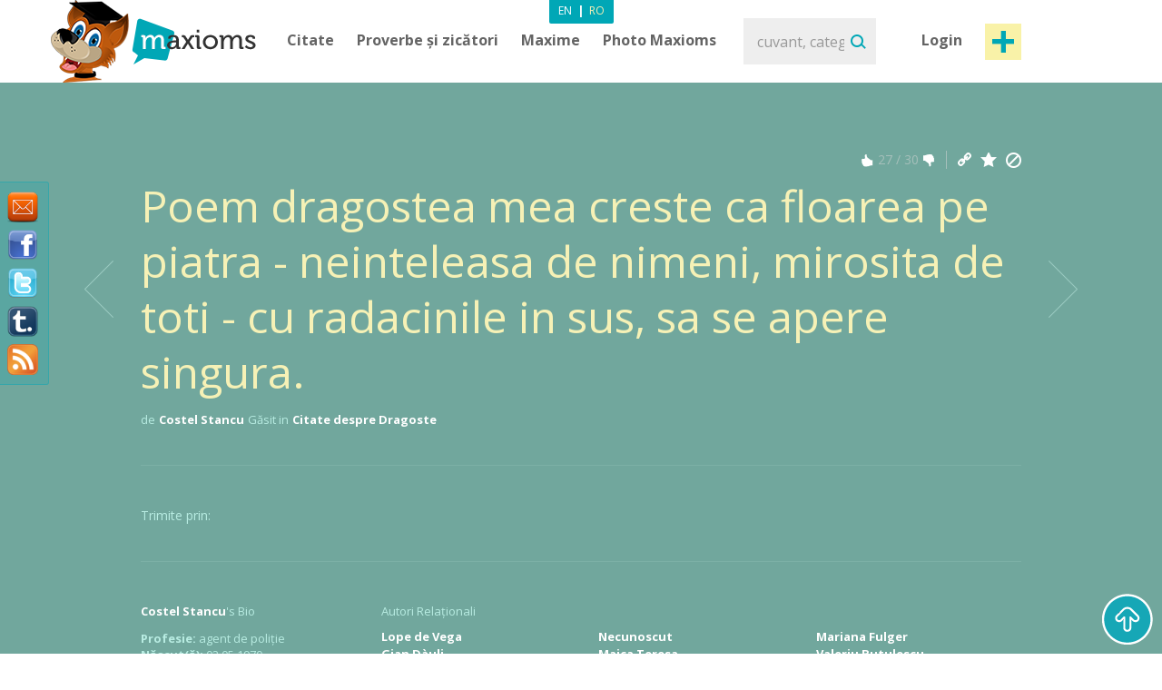

--- FILE ---
content_type: text/html; charset=utf-8
request_url: https://www.maxioms.ro/maxiom/4647/poem-dragostea-mea-creste-ca-floarea-pe-piatra--neinteleasa-de
body_size: 8863
content:
<!DOCTYPE html>
<html xmlns="http://www.w3.org/1999/xhtml" xmlns:fb="http://ogp.me/ns/fb#">
<head>
<meta http-equiv="Content-Type" content="text/html; charset=utf-8" />
<title>Citat Costel Stancu, Citat Dragoste : Poem dragostea mea creste ca floarea pe piatra - neinteleasa de... :: Maxioms.ro</title>
<meta name="viewport" content="width=device-width, initial-scale=1, maximum-scale=1">
<meta name="HandheldFriendly" content="True">
<meta name="MobileOptimized" content="320">
<meta name="title" content="Citat Costel Stancu, Citat Dragoste : Poem dragostea mea creste ca floarea pe piatra - neinteleasa de... :: Maxioms.ro" />
<meta name="keywords" content="costel stancu, Citate costel stancu, Citate Dragoste, Citate despre Dragoste" />
<meta name="description" content="Citat Costel Stancu, Citat Dragoste : Poem dragostea mea creste ca floarea pe piatra - neinteleasa de nimeni, mirosita de toti - cu radacinile in sus, ..." />
<meta name="subject" content="Citat Costel Stancu, Citat Dragoste : Poem dragostea mea creste ca floarea pe piatra - neinteleasa de..." />
<meta name="abstract" content="Citat Costel Stancu, Citat Dragoste : Poem dragostea mea creste ca floarea pe piatra - neinteleasa de..." />
<meta name="google-site-verification" content="7JagnSAzo_9rfsqz5e3rRziQTInXp0j10vJSYu41YTs" />
<link rel="canonical" href="https://www.maxioms.ro/maxiom/4647/poem-dragostea-mea-creste-ca-floarea-pe-piatra--neinteleasa-de" />
<link rel='index' title='Maxioms.ro' href="https://www.maxioms.ro" />
<link rel='start' title='C: Resping ideea de violenta, pentru ca binele obtinut prin mijlocirea...' href="https://www.maxioms.ro/maxiom/1/resping-ideea-de-violenta-pentru-ca-binele-obtinut-prin-mijlocirea" />
<link rel='prev' title='C: Dragostea? Universul redus la doua stele... copulative!' href="https://www.maxioms.ro/maxiom/4646/dragostea-universul-redus-la-doua-stele--copulative" />
<link rel='next' title='C: Dragostea are motive pe care ratiunea nu le cunoaste.' href="https://www.maxioms.ro/maxiom/4648/dragostea-are-motive-pe-care-ratiunea-nu-le-cunoaste" />
<META HTTP-EQUIV="Content-Language" CONTENT="ro-RO">
<meta name="language" content="ro" />
<meta name="copyright" content="Copyright (c) www.maxioms.ro 2010-2026, Toate Drepturile Rezervate" />
<meta name="author" content="Maxioms" />
<meta name="owner" content="Maxioms" />
<meta name="robots" content="index,follow" />
<meta name="category" content="arta,literatura" />
<link rel="shortcut icon" type="image/ico" href="https://www.maxioms.ro/favicon.ico" />
<link href="https://fonts.googleapis.com/css?family=Open+Sans:400,300italic,300,400italic,600,600italic,700" rel="stylesheet" type="text/css">
<link rel="alternate" title="Maxioms.ro RSS" href="https://www.maxioms.ro/burnedfeed" type="application/rss+xml" />
	<link rel="stylesheet" type="text/css" media="Screen" href="https://www.maxioms.ro/assets/bootstrap/css/bootstrap.css" />
	<link rel="stylesheet" type="text/css" media="Screen" href="https://www.maxioms.ro/assets/bootstrap/css/bootstrap-responsive.css" />
	<link rel="stylesheet" type="text/css" media="Screen" href="https://www.maxioms.ro/assets/css/main.css" />
	<link rel="stylesheet" type="text/css" media="Screen" href="https://www.maxioms.ro/assets/css/jquery.mmenu.css" />
	<link rel="stylesheet" type="text/css" media="Screen" href="https://www.maxioms.ro/assets/css/jquery.mmenu.effects.css" />
	 
<!--[if IE 7]>
<link rel="stylesheet" type="text/css" href="http://www.maxioms.ro/assets/css/ie7.css" />
<![endif]-->
<link rel="stylesheet" href="https://www.maxioms.ro/assets/css/validationEngine.jquery.css" type="text/css" media="screen" title="no title" charset="utf-8" />
<link rel="stylesheet" type="text/css" href="https://www.maxioms.ro/assets/js/fancybox/jquery.fancybox-1.3.1.css" media="screen" />

<script type="text/javascript" src="https://code.jquery.com/jquery-1.10.2.min.js"></script>
<script src="https://code.jquery.com/jquery-migrate-1.2.1.js"></script>
<script type="text/javascript" language="javascript">var SITE_URL = "http://www.maxioms.ro";$.isLoggedIn = 0; $.reload = 0;</script>
<script src="https://www.maxioms.ro/assets/js/preloader.js" type="text/javascript"></script>
<script src="https://www.maxioms.ro/assets/js/functions.js" type="text/javascript"></script>
<script src="https://www.maxioms.ro/assets/js/jquery.validationEngine-ro.js" type="text/javascript"></script>
<script src="https://www.maxioms.ro/assets/js/jquery.validationEngine.js" type="text/javascript"></script>
<script src="https://www.maxioms.ro/assets/js/jquery.dropkick-1.0.0.js" type="text/javascript"></script>
<script src="https://www.maxioms.ro/assets/js/jquery.ezmark.min.js" type="text/javascript"></script>
<script src="https://www.maxioms.ro/assets/js/slimScroll.js" type="text/javascript"></script>
<script src="https://www.maxioms.ro/assets/js/custom.js" type="text/javascript"></script>
<script src="https://www.maxioms.ro/assets/bootstrap/js/bootstrap.js" type="text/javascript"></script>
<script src="https://www.maxioms.ro/assets/js/jquery.carouFredSel-6.2.1.js" type="text/javascript"></script>
<script src="https://www.maxioms.ro/assets/js/jquery.touchSwipe.min.js" type="text/javascript"></script>
<script type="text/javascript" src="https://www.maxioms.ro/assets/js/fancybox/jquery.fancybox-1.3.1.pack.js"></script>
<script type="text/javascript" src="https://www.maxioms.ro/assets/js/jquery.cookie.js"></script>
<script src="https://www.maxioms.ro/assets/js/jquery.mmenu.js" type="text/javascript"></script>
<!--[if lte IE 6]>
<SCRIPT LANGUAGE="Javascript" type="text/javascript">
alert("We only support more than IE6!");
</SCRIPT>
<![endif]-->

	<script type="text/javascript">
		tmx.url = "http://www.maxioms.ro";
		tmx.ajax_url = "http://www.maxioms.ro/ajax/call.php";
		$.defaultOpen = 0;
		$.defaultExpand = 0;
		$.defaultExpandMaxioms = 0;
		var openL = "Deschide";
		var closeL = "Inchide";
	</script>
	<script src="https://www.maxioms.ro/assets/js/main.js" type="text/javascript"></script>
<script src="https://www.maxioms.ro/assets/js/jquery.jeditable.mini.js" type="text/javascript"></script>
<script type="text/javascript">

  var _gaq = _gaq || [];
  _gaq.push(['_setAccount', 'UA-9296406-9']);
  _gaq.push(['_trackPageview']);

  (function() {
    var ga = document.createElement('script'); ga.type = 'text/javascript'; ga.async = true;
    ga.src = ('https:' == document.location.protocol ? 'https://ssl' : 'http://www') + '.google-analytics.com/ga.js';
    var s = document.getElementsByTagName('script')[0]; s.parentNode.insertBefore(ga, s);
  })();

</script>
<script type="text/javascript" src="https://w.sharethis.com/button/buttons.js"></script><script type="text/javascript">
	stLight.options({
		publisher:'b9a521d5-2fe6-48d1-9416-4064d367dc19',
		headerTitle:'Share on maxioms.ro'
		});
</script>
<meta name="revisit-after" content="14 days" />
<meta property="og:title" content="Maxioms.ro" />
<meta property="og:description" content="Poem dragostea mea creste ca floarea pe piatra - neinteleasa de nimeni, mirosita de toti - cu radacinile in sus, sa se apere singura. - Costel Stancu" />
<meta property="og:site_name" content="Maxioms.ro" />
<meta property="og:type" content="article"/>
<meta property="og:url" content="http://www.maxioms.ro/maxiom/4647/poem-dragostea-mea-creste-ca-floarea-pe-piatra--neinteleasa-de" />
<meta property="og:image" content="http://www.maxioms.ro/assets/images/maxioms.png" />
<meta property="og:type" content="article" />
<meta property="fb:app_id" content="193179307367619"/>
</head>
<body>
<a id="facebooklike" href="#fb-page"></a>
<div style="display: none;">
  <div id="fb-page" style="height:214px; width:340px;">
    <div class="webpet"> <img src="https://www.maxioms.ro/assets/images/pet/like.png" alt="Maxioms Pet" /> </div>
        <div class="fb-page" data-href="https://www.facebook.com/Maxioms.ro/" data-small-header="false" data-adapt-container-width="true" data-hide-cover="false" data-show-facepile="true">
      <div class="fb-xfbml-parse-ignore">
        <blockquote cite="https://www.facebook.com/Maxioms.ro/"><a href="https://www.facebook.com/Maxioms.ro/">Maxioms Romania</a></blockquote>
      </div>
    </div>
      </div>
</div>
<div id="dialog" class="fav_message">
  <p></p>
</div>
<div class="wrapper">
    <div class="page_overlay">
        <div class="searchBox" style="display:block">
          <form name="search_form" id="search_form" action="https://www.maxioms.ro/search" method="get">
            <input class="search" type="text" name="q" value="" placeholder="cuvant, categorie, autor, articol" />
            <input type="submit" value="Search" id="searchsubmit" class="submit">
          </form>
          <span class="closeSh">x</span>
        </div>
    </div>
<span id="closeSearch">X</span>
<header class="desktop-header">
	<div class="inner">
      <a id="webpet" href="#buble" title="Maxime + Axiome = Maxioms">Maxime + Axiome = Maxioms</a>
      <div class="logoHolder">  <a href="https://www.maxioms.ro" rel="external" title="Citate, Citate Celebre, Zicatori, Proverbe, Maxime, Axiome, Maxioms"><img src="https://www.maxioms.ro/assets/images/logo.png" alt="Citate, Citate Celebre, Zicatori, Proverbe, Maxime, Axiome, Maxioms" /></a>
      	      </div>
      <div class="topHolder">
        <div class="mainMenu">
          <ul class="menu-list menu-ro">
            <li class="parent-list"><a href="https://www.maxioms.ro/citate/categorii/" title="Citate">Citate</a> <span class="tooltip"></span>
              <ul>
                <li><a href="https://www.maxioms.ro/citate/autori/" title="Citate pe autori">Citate pe autori</a></li>
                <li class="last"><a href="https://www.maxioms.ro/citate/categorii/" title="Citate pe categorii">Citate pe categorii</a></li>
              </ul>
            </li>
            <li class="parent-list"><a href="https://www.maxioms.ro/proverbe-si-zicatori/categorii/" title="Proverbe si zicatori">Proverbe și zicători</a>
                          </li>
                        <li class="parent-list"> <a href="https://www.maxioms.ro/maxime/categorii/" title="Maxime">Maxime</a> <span class="tooltip"></span>
              <ul>
                <li><a href="https://www.maxioms.ro/maxime/autori/" title="Maxime pe autori">Maxime pe autori</a></li>
                <li class="last"><a href="https://www.maxioms.ro/maxime/categorii/" title="Maxime pe categorii">Maxime pe categorii</a></li>
              </ul>
            </li>
                        <li><a href="https://www.maxioms.ro/photo-maxioms/" title="Photo Maxioms">Photo Maxioms</a></li>
          </ul>
          <div class="clear"></div>
        </div>
        <div class="searchBox">
          <form name="search_form" id="search_form" action="https://www.maxioms.ro/search" method="get">
            <input class="search" type="text" name="q" value="" placeholder="cuvant, categorie, autor, articol" />
            <input type="submit" value="Search" id="searchsubmit" class="submit">
          </form>
        </div>
        <div class="hreaderRightBox"> <a href="javascript:void(0);" class="sign-in logIn" title="Intră în cont">Login</a> <a rel="external" href="https://www.maxioms.ro/submit-maxiom" class="btn_1 submit-quote" title="Propune Maxiom">Post maxiom</a>
          <div class="clear"></div>
          <div id="account-box"> <span class="tooltip">&nbsp;</span>
            <ul>
              <li><a href="https://www.maxioms.ro/my-account" title="Contul meu">Contul meu</a></li>
              <li><a href="https://www.maxioms.ro/favorites" title="Favorite">Favorite</a></li>
              <li><a href="https://www.maxioms.ro/logout" title="Iesi din cont">Iesi din cont</a></li>
            </ul>
          </div>
          <div id="sign-in-over"> <span class="tooltip">&nbsp;</span>
            <form name="sign-in-form" id="top_login_form" action="" method="post">
              <input type="hidden" name="action" value="login" />
              <input type="hidden" name="redirectURL" value="" />
              <input type="hidden" name="href" value="" />
              <input type="hidden" name="loginHashToken" id="loginHashToken_top" value="zwzffazu043r3" />
              <input type="hidden" name="password" id="password_top" value="" />
              <div class="div_input_sign">
                <input type="text" name="username" id="username_top" title="email" value="" placeholder="Adresa de Email" size="25" class="validate[required] text-input" tabindex="1" />
              </div>
              <div class="div_input_sign">
                <input name="passwd" type="password" id="passwd_top" placeholder="Parola" title="Te rugam sa introduci noua parola."    class="validate[required,length[4,20]]" tabindex="2" />
              </div>
              <input type="submit" class="submit-sign-in" value="Intră" tabindex="3" />
              <a href="https://www.maxioms.ro/register" class="signup" onclick="$('#sign-in-over').hide();" title="Înregistrare">Înregistrare</a>
            </form>
            <p class="pass"><a href="https://www.maxioms.ro/forgot-password" rel="nofollow" title="Ai uitat parola?">Ai uitat parola?</a><br />
            </p>
          </div>
        </div>
        <div class="clear"></div>
        <div class="languages-menu">
                    <ul>
            <li><a href="http://www.maxioms.com/" class="en" title="Engleză">En</a></li>
            <li> | </li>
            <li><a href="https://www.maxioms.ro/" class="active ro" title="Română">Ro</a></li>
          </ul>
                  </div>
      </div>
      <div class="clear"></div>
  </div>
</header>
<div class="mobile-header">
  <div class="TopBar">
    <a href="#menu" class="menuBtn"><img src="https://www.maxioms.ro/assets/images/m.menu.png"></a>
    <div class="mLogo"><a href="https://www.maxioms.ro" rel="external" title="Citate, Citate Celebre, Zicatori, Proverbe, Maxime, Axiome, Maxioms">Maxioms</a></div>
    <div class="postM"><span class="showSearch"></span><a rel="external" href="https://www.maxioms.ro/submit-maxiom" title="Propune Maxiom"><img src="https://www.maxioms.ro/assets/images/m.post.png"></a></div>
    <div class="clear"></div>
  </div>
  <nav id="menu" class="navbar">
    
      <ul class="navigation menu-ro">
      		<li class="first"><span style="line-height: 28px">Menu <em><a href="http://www.maxioms.com/" class=" en" title="Engleză">En</a>|<a href="https://www.maxioms.ro/" class="active ro" title="Română">Ro</a></em></span></li>
            <li class="parent-list"><a href="https://www.maxioms.ro/citate/categorii/" title="Citate">Citate</a> <span class="tooltip"></span>
              <ul>
                <li><a href="https://www.maxioms.ro/citate/autori/" title="Citate pe autori">Citate pe autori</a></li>
                <li class="last"><a href="https://www.maxioms.ro/citate/categorii/" title="Citate pe categorii">Citate pe categorii</a></li>
              </ul>
            </li>
            <li class="parent-list"><a href="https://www.maxioms.ro/proverbe-si-zicatori/categorii/" title="Proverbe si zicatori">Proverbe și zicători</a>
                          </li>
                        <li class="parent-list"> <a href="https://www.maxioms.ro/maxime/categorii/" title="Maxime">Maxime</a> <span class="tooltip"></span>
              <ul>
                <li><a href="https://www.maxioms.ro/maxime/autori/" title="Maxime pe autori">Maxime pe autori</a></li>
                <li class="last"><a href="https://www.maxioms.ro/maxime/categorii/" title="Maxime pe categorii">Maxime pe categorii</a></li>
              </ul>
            </li>
                        <li><a href="https://www.maxioms.ro/photo-maxioms/" title="Photo Maxioms">Photo Maxioms</a></li>
            <li><a href="https://www.maxioms.ro/articole/" title="Articole">Articole</a></li>
            <li class="last"><a href="https://www.maxioms.ro/contact" title="Contact">Contact</a></li>
            <li class="lastItemB"><a href="https://www.maxioms.ro/submit-maxiom" title="Propune Maxiom">Post maxiom</a></li>
            <li class="lastItem"><a href="https://www.maxioms.ro/login" title="Intră">Intră în cont</a></li>
          </ul>  
  </nav>
</div>

<section class="topSection greenSlide">
  <div class="content">
    <div class="mainPageBox">
    	<a class="arrow-left" href="https://www.maxioms.ro/maxiom/4646/dragostea-universul-redus-la-doua-stele--copulative" title="Dragostea? Universul redus la doua stele... copulative!"></a><a class="arrow-right" href="https://www.maxioms.ro/maxiom/4648/dragostea-are-motive-pe-care-ratiunea-nu-le-cunoaste" title="Dragostea are motive pe care ratiunea nu le cunoaste."></a>    	
      <ul>
	  
	  	        <li>
			          <div class="quote-options" id="pagediv4647">
		  	<a href="https://www.maxioms.ro/maxiom/4647/poem-dragostea-mea-creste-ca-floarea-pe-piatra--neinteleasa-de" title="Link permanent catre acest Maxiom" class="ed"></a>
			<a href="#" rel="nofollow" class="fav ac" title="Adaugă la Favorite" data-action="atf" data-id="4647"></a>
			<a href="#" rel="nofollow" title="Șterge" class="del report rep" data-id="4647"></a>
            <div class="clear"></div>
          </div>
          <div class="ratings"> <a href="#" rel="nofollow" title="MAX it UP" class="rate up ac" data-type="up" data-action="rate" data-id="4647"><span class="rate-up">&nbsp;</span></a> <span class="rate-up-count">
            27            </span><span class="splitter">&nbsp;/&nbsp;</span><span class="rate-down-count">
            30            </span> <a href="#" rel="nofollow" title="MAX it DOWN" class="rate dwn ac" data-type="down" data-action="rate" data-id="4647"><span class="rate-down">&nbsp;</span></a>
            <div class="clear"></div>
          </div>
          <div class="clear"></div>
          		  <div class="p">
			  <p>
							  Poem dragostea mea creste ca floarea pe piatra - neinteleasa de nimeni, mirosita de toti - cu radacinile in sus, sa se apere singura.			  			  </p>
		  </div>
                    <div class="byQuote"> <span class="blokText">de</span> <a class="btnEffect" href="https://www.maxioms.ro/autor/costel-stancu">
            Costel Stancu            </a> <span class="blokText">Găsit in</span> <a href="https://www.maxioms.ro/citate/dragoste/" class="btnEffect" title="Citate despre Dragoste">Citate despre Dragoste</a><span class="blokText noDisplay">,</span> </div>
            <div class="left-mob" style="float:right">
            <iframe src="https://www.facebook.com/plugins/like.php?href=http://www.maxioms.ro/maxiom/4647/poem-dragostea-mea-creste-ca-floarea-pe-piatra--neinteleasa-de&amp;layout=button_count&amp;show_faces=false&amp;width=100&amp;action=like&amp;font=trebuchet+ms&amp;colorscheme=dark&amp;height=21" scrolling="no" frameborder="0" style="border:none; overflow:hidden; width:105px; height:21px;"></iframe>
            </div>
                    <div class="clear"></div>
        </li>
              </ul>
    </div>
    <div class="socialBox"> <span class="shareText">Trimite prin:</span>
      <ul>
        <li><span class="st_twitter" st_url="http://www.maxioms.ro/maxiom/4647/poem-dragostea-mea-creste-ca-floarea-pe-piatra--neinteleasa-de" st_title="@max1oms - Poem dragostea mea creste ca floarea pe piatra - neinteleasa de nimeni, mirosita de toti - cu radacinile in sus, sa se apere singura."></span></li>
        <li><span class="st_facebook" st_url="http://www.maxioms.ro/maxiom/4647/poem-dragostea-mea-creste-ca-floarea-pe-piatra--neinteleasa-de" st_title="Poem dragostea mea creste ca floarea pe piatra - neinteleasa de nimeni, mirosita de toti - cu radacinile in sus, sa se apere singura."></span></li>
        <li><span class="st_linkedin" st_url="http://www.maxioms.ro/maxiom/4647/poem-dragostea-mea-creste-ca-floarea-pe-piatra--neinteleasa-de"></span></li>
        <li><span class="st_pinterest" st_url="http://www.maxioms.ro/maxiom/4647/poem-dragostea-mea-creste-ca-floarea-pe-piatra--neinteleasa-de" st_title="Poem dragostea mea creste ca floarea pe piatra - neinteleasa de nimeni, mirosita de toti - cu radacinile in sus, sa se apere singura."></span></li>
        <li><span class="st_email"  st_url="http://www.maxioms.ro/maxiom/4647/poem-dragostea-mea-creste-ca-floarea-pe-piatra--neinteleasa-de" st_title="Poem dragostea mea creste ca floarea pe piatra - neinteleasa de nimeni, mirosita de toti - cu radacinile in sus, sa se apere singura."></span></li>
      </ul>
      <div class="clear"></div>
    </div>
     </div>
  <div class="clear"></div>
</section>
<section class="topSection greenSlide QtopSection">
<div class="content">
  <div class="dividerTop"></div>
  <div class="authQuote">
    <div class="authBio">
      <h3> <a class="btnEffect" title="Costel Stancu" href="https://www.maxioms.ro/autor/costel-stancu">Costel Stancu</a> <span>'s Bio</span> </h3>
      <ul>
      	 <li><span>Profesie:</span> agent de poliție</li> <li><span>Născut(ă):</span> 02.05.1970</li> <li><span>Nationalitate:</span> român</li>      </ul>
      <div class="clear"></div>
    </div>
    <div class="authRel">
      <h3>Autori Relaționali</h3>
      <ul class=""><li><a href="https://www.maxioms.ro/autor/lope-de-vega" title="Lope de Vega">Lope de Vega</a></li><li><a href="https://www.maxioms.ro/autor/gian-dauli" title="Gian Dàuli">Gian Dàuli</a></li><li><a href="https://www.maxioms.ro/autor/edward-a-murphy" title="Edward A. Murphy">Edward A. Murphy</a></li></ul><ul class="second"><li><a href="https://www.maxioms.ro/autor/necunoscut" title="Necunoscut">Necunoscut</a></li><li><a href="https://www.maxioms.ro/autor/maica-teresa" title="Maica Teresa">Maica Teresa</a></li><li><a href="https://www.maxioms.ro/autor/ionut-caragea" title="Ionut Caragea">Ionut Caragea</a></li></ul><ul class="last"><li><a href="https://www.maxioms.ro/autor/mariana-fulger" title="Mariana Fulger">Mariana Fulger</a></li><li><a href="https://www.maxioms.ro/autor/valeriu-butulescu" title="Valeriu Butulescu">Valeriu Butulescu</a></li><li><a href="https://www.maxioms.ro/autor/jerome-k-jerome" title="Jerome K. Jerome">Jerome K. Jerome</a></li></ul>      
      <div class="clear"></div>
    </div>
    <div class="clear"></div>
  </div>
  <div class="dividerTop hideMobile"></div>
  <div class="commentBox"> <a name="comments"></a>
    <div class="fb-comments" data-href="http://www.maxioms.ro/maxiom/4647/poem-dragostea-mea-creste-ca-floarea-pe-piatra--neinteleasa-de" data-num-posts="5" data-width="100%" css="http://www.maxioms.ro/assets/css/main.css?7" data-colorscheme="dark"></div>
  </div>
</div>
</section>
  <section class="quotesSide">
    <div class="content">
      <p class="photo_list"><span class="blokText"> S-ar putea să-ți placă </span><span class="blokText noBold">&nbsp; / &nbsp; </span><a class="btnEffect" href="https://www.maxioms.ro/ultimele-maxioms/" title="Mai multe">Vezi toate maxioms</a></p>
      <div class="clear"></div>
      
      <a name="page1"></a>
      
<div class="quoteBox">
	<div class="byQuote top ">
		<div class="quote-options page-quote-options">
			<a href="https://www.maxioms.ro/maxiom/4758/nu-exista-glorie-mai-mare-decat-dragostea-si-pedeapsa-mai-mare-ca" title="Link permanent catre acest Maxiom" class="ed"></a>
			<a href="#" rel="nofollow" class="fav ac" title="Adaugă la Favorite" data-action="atf" data-id="4758"></a>
						<a href="#" title="Șterge" class="del report rep " rel="nofollow" data-id="4758"></a>
			&nbsp;&nbsp;( <a href="https://www.maxioms.ro/maxiom/4758/nu-exista-glorie-mai-mare-decat-dragostea-si-pedeapsa-mai-mare-ca#comments" class="comments" rel="external" title="comentarii"><fb:comments-count href="http://www.maxioms.ro/maxiom/4758/nu-exista-glorie-mai-mare-decat-dragostea-si-pedeapsa-mai-mare-ca"></fb:comments-count> comentarii</a> )
			<div class="clear"></div>
		</div>
		<div class="ratings hiddenDetails">
			<a href="#" rel="nofollow" title="MAX it UP" class="rate up ac" data-type="up" data-action="rate" data-id="4758">
				<span class="rate-up">&nbsp;</span>
			</a>
			<span class="rate-up-count"> 39 </span>
			<span class="splitter">&nbsp;/&nbsp;</span>
			<span class="rate-down-count"> 58 </span>
			<a href="#" rel="nofollow" title="MAX it DOWN" class="rate dwn ac" data-type="down" data-action="rate" data-id="4758">
				<span class="rate-down">&nbsp;</span>
			</a>
			<div class="clear"></div>
		</div>
		<div class="clear"></div>
	</div>
			<p class="short"> Nu exista glorie mai mare decat dragostea si pedeapsa mai mare ca gelozia.  </p>
	<p class="long"> Nu exista glorie mai mare decat dragostea si pedeapsa mai mare ca gelozia. </p>
		<div class="byQuote ">
		<span class="blokText">de</span>
		<a href="https://www.maxioms.ro/autor/lope-de-vega" class="btnEffect" title="Biografie Lope De Vega"> Lope De Vega </a>
		<span class="blokText">Găsit in:</span> <a href="https://www.maxioms.ro/citate/dragoste/" class="btnEffect" title="Citate despre Dragoste">Citate despre Dragoste</a><span class="blokText noDisplay">,</span>		
		<div class="clear"></div>
		<div class="socialBox hiddenDetails"> <span class="shareText">Trimite prin:</span>
		  <ul>
			<li><span class="st_twitter" st_url="http://www.maxioms.ro/maxiom/4758/nu-exista-glorie-mai-mare-decat-dragostea-si-pedeapsa-mai-mare-ca" st_title="@max1oms - Nu exista glorie mai mare decat dragostea si pedeapsa mai mare ca gelozia."></span></li>
			<li><span class="st_facebook" st_url="http://www.maxioms.ro/maxiom/4758/nu-exista-glorie-mai-mare-decat-dragostea-si-pedeapsa-mai-mare-ca" st_title="Nu exista glorie mai mare decat dragostea si pedeapsa mai mare ca gelozia."></span></li>
			<li><span class="st_linkedin" st_url="http://www.maxioms.ro/maxiom/4758/nu-exista-glorie-mai-mare-decat-dragostea-si-pedeapsa-mai-mare-ca"></span></li>
			<li><span class="st_pinterest" st_url="http://www.maxioms.ro/maxiom/4758/nu-exista-glorie-mai-mare-decat-dragostea-si-pedeapsa-mai-mare-ca" st_title="Nu exista glorie mai mare decat dragostea si pedeapsa mai mare ca gelozia."></span></li>
			<li><span class="st_email"  st_url="http://www.maxioms.ro/maxiom/4758/nu-exista-glorie-mai-mare-decat-dragostea-si-pedeapsa-mai-mare-ca" st_title="Nu exista glorie mai mare decat dragostea si pedeapsa mai mare ca gelozia."></span></li>
		  </ul>
		</div>
        <div class="hiddenDetails like-box" style="float:right">
		<iframe src="https://www.facebook.com/plugins/like.php?href=http://www.maxioms.ro/maxiom/4758/nu-exista-glorie-mai-mare-decat-dragostea-si-pedeapsa-mai-mare-ca&amp;layout=button_count&amp;show_faces=false&amp;width=100&amp;action=like&amp;font=trebuchet+ms&amp;colorscheme=dark&amp;height=21" scrolling="no" frameborder="0" style="border:none; overflow:hidden; width:105px; height:21px;"></iframe>
		</div>
		<div class="clear"></div>
	</div>
</div>

<div class="quoteBox">
	<div class="byQuote top ">
		<div class="quote-options page-quote-options">
			<a href="https://www.maxioms.ro/maxiom/28894/avem-cu-totii-o-asa-zisa--mare-iubire-care-totusi-nu-trebuie-sa" title="Link permanent catre acest Maxiom" class="ed"></a>
			<a href="#" rel="nofollow" class="fav ac" title="Adaugă la Favorite" data-action="atf" data-id="28894"></a>
						<a href="#" title="Șterge" class="del report rep " rel="nofollow" data-id="28894"></a>
			&nbsp;&nbsp;( <a href="https://www.maxioms.ro/maxiom/28894/avem-cu-totii-o-asa-zisa--mare-iubire-care-totusi-nu-trebuie-sa#comments" class="comments" rel="external" title="comentarii"><fb:comments-count href="http://www.maxioms.ro/maxiom/28894/avem-cu-totii-o-asa-zisa--mare-iubire-care-totusi-nu-trebuie-sa"></fb:comments-count> comentarii</a> )
			<div class="clear"></div>
		</div>
		<div class="ratings hiddenDetails">
			<a href="#" rel="nofollow" title="MAX it UP" class="rate up ac" data-type="up" data-action="rate" data-id="28894">
				<span class="rate-up">&nbsp;</span>
			</a>
			<span class="rate-up-count"> 22 </span>
			<span class="splitter">&nbsp;/&nbsp;</span>
			<span class="rate-down-count"> 37 </span>
			<a href="#" rel="nofollow" title="MAX it DOWN" class="rate dwn ac" data-type="down" data-action="rate" data-id="28894">
				<span class="rate-down">&nbsp;</span>
			</a>
			<div class="clear"></div>
		</div>
		<div class="clear"></div>
	</div>
			<p class="short"> Avem cu totii o asa-zisa „mare iubire“ care totusi nu trebuie sa fie cea dintâi în experienta vietii. O iubire <span class="moreText">citește mai mult</span> </p>
	<p class="long"> Avem cu totii o asa-zisa „mare iubire“ care totusi nu trebuie sa fie cea dintâi în experienta vietii. O iubire care nu se poate niciodata uita si care simti ca ar fi însemnat fericirea deplina. </p>
		<div class="byQuote ">
		<span class="blokText">de</span>
		<a href="https://www.maxioms.ro/autor/gian-dauli" class="btnEffect" title="Biografie Gian Dàuli"> Gian Dàuli </a>
		<span class="blokText">Găsit in:</span> <a href="https://www.maxioms.ro/citate/dragoste/" class="btnEffect" title="Citate despre Dragoste">Citate despre Dragoste</a><span class="blokText noDisplay">,</span>		
		<div class="clear"></div>
		<div class="socialBox hiddenDetails"> <span class="shareText">Trimite prin:</span>
		  <ul>
			<li><span class="st_twitter" st_url="http://www.maxioms.ro/maxiom/28894/avem-cu-totii-o-asa-zisa--mare-iubire-care-totusi-nu-trebuie-sa" st_title="@max1oms - Avem cu totii o asa-zisa „mare iubire“ care totusi nu trebuie sa fie cea dintâi în experienta vietii. O iubire care nu se poate niciodata uita si care simti ca ar fi însemnat fericirea deplina."></span></li>
			<li><span class="st_facebook" st_url="http://www.maxioms.ro/maxiom/28894/avem-cu-totii-o-asa-zisa--mare-iubire-care-totusi-nu-trebuie-sa" st_title="Avem cu totii o asa-zisa „mare iubire“ care totusi nu trebuie sa fie cea dintâi în experienta vietii. O iubire care nu se poate niciodata uita si care simti ca ar fi însemnat fericirea deplina."></span></li>
			<li><span class="st_linkedin" st_url="http://www.maxioms.ro/maxiom/28894/avem-cu-totii-o-asa-zisa--mare-iubire-care-totusi-nu-trebuie-sa"></span></li>
			<li><span class="st_pinterest" st_url="http://www.maxioms.ro/maxiom/28894/avem-cu-totii-o-asa-zisa--mare-iubire-care-totusi-nu-trebuie-sa" st_title="Avem cu totii o asa-zisa „mare iubire“ care totusi nu trebuie sa fie cea dintâi în experienta vietii. O iubire care nu se poate niciodata uita si care simti ca ar fi însemnat fericirea deplina."></span></li>
			<li><span class="st_email"  st_url="http://www.maxioms.ro/maxiom/28894/avem-cu-totii-o-asa-zisa--mare-iubire-care-totusi-nu-trebuie-sa" st_title="Avem cu totii o asa-zisa „mare iubire“ care totusi nu trebuie sa fie cea dintâi în experienta vietii. O iubire care nu se poate niciodata uita si care simti ca ar fi însemnat fericirea deplina."></span></li>
		  </ul>
		</div>
        <div class="hiddenDetails like-box" style="float:right">
		<iframe src="https://www.facebook.com/plugins/like.php?href=http://www.maxioms.ro/maxiom/28894/avem-cu-totii-o-asa-zisa--mare-iubire-care-totusi-nu-trebuie-sa&amp;layout=button_count&amp;show_faces=false&amp;width=100&amp;action=like&amp;font=trebuchet+ms&amp;colorscheme=dark&amp;height=21" scrolling="no" frameborder="0" style="border:none; overflow:hidden; width:105px; height:21px;"></iframe>
		</div>
		<div class="clear"></div>
	</div>
</div>

<div class="quoteBox">
	<div class="byQuote top ">
		<div class="quote-options page-quote-options">
			<a href="https://www.maxioms.ro/maxiom/5278/legile-lui-muphy-despre-dragoste-daca-o-fata-iti-spune-sa-ramanem" title="Link permanent catre acest Maxiom" class="ed"></a>
			<a href="#" rel="nofollow" class="fav ac" title="Adaugă la Favorite" data-action="atf" data-id="5278"></a>
						<a href="#" title="Șterge" class="del report rep " rel="nofollow" data-id="5278"></a>
			&nbsp;&nbsp;( <a href="https://www.maxioms.ro/maxiom/5278/legile-lui-muphy-despre-dragoste-daca-o-fata-iti-spune-sa-ramanem#comments" class="comments" rel="external" title="comentarii"><fb:comments-count href="http://www.maxioms.ro/maxiom/5278/legile-lui-muphy-despre-dragoste-daca-o-fata-iti-spune-sa-ramanem"></fb:comments-count> comentarii</a> )
			<div class="clear"></div>
		</div>
		<div class="ratings hiddenDetails">
			<a href="#" rel="nofollow" title="MAX it UP" class="rate up ac" data-type="up" data-action="rate" data-id="5278">
				<span class="rate-up">&nbsp;</span>
			</a>
			<span class="rate-up-count"> 7 </span>
			<span class="splitter">&nbsp;/&nbsp;</span>
			<span class="rate-down-count"> 9 </span>
			<a href="#" rel="nofollow" title="MAX it DOWN" class="rate dwn ac" data-type="down" data-action="rate" data-id="5278">
				<span class="rate-down">&nbsp;</span>
			</a>
			<div class="clear"></div>
		</div>
		<div class="clear"></div>
	</div>
			<p class="short"> Legile lui Muphy despre dragoste: Daca o fata iti spune" sa ramanem prieteni", in mod sigur nu te va mai <span class="moreText">citește mai mult</span> </p>
	<p class="long"> Legile lui Muphy despre dragoste: Daca o fata iti spune" sa ramanem prieteni", in mod sigur nu te va mai suna. Iar daca o suni tu, nu iti va raspunde. </p>
		<div class="byQuote ">
		<span class="blokText">de</span>
		<a href="https://www.maxioms.ro/autor/edward-a-murphy" class="btnEffect" title="Biografie Edward A. Murphy"> Edward A. Murphy </a>
		<span class="blokText">Găsit in:</span> <a href="https://www.maxioms.ro/citate/dragoste/" class="btnEffect" title="Citate despre Dragoste">Citate despre Dragoste</a><span class="blokText noDisplay">,</span>		
		<div class="clear"></div>
		<div class="socialBox hiddenDetails"> <span class="shareText">Trimite prin:</span>
		  <ul>
			<li><span class="st_twitter" st_url="http://www.maxioms.ro/maxiom/5278/legile-lui-muphy-despre-dragoste-daca-o-fata-iti-spune-sa-ramanem" st_title="@max1oms - Legile lui Muphy despre dragoste: Daca o fata iti spune" sa ramanem prieteni", in mod sigur nu te va mai suna. Iar daca o suni tu, nu iti va raspunde."></span></li>
			<li><span class="st_facebook" st_url="http://www.maxioms.ro/maxiom/5278/legile-lui-muphy-despre-dragoste-daca-o-fata-iti-spune-sa-ramanem" st_title="Legile lui Muphy despre dragoste: Daca o fata iti spune" sa ramanem prieteni", in mod sigur nu te va mai suna. Iar daca o suni tu, nu iti va raspunde."></span></li>
			<li><span class="st_linkedin" st_url="http://www.maxioms.ro/maxiom/5278/legile-lui-muphy-despre-dragoste-daca-o-fata-iti-spune-sa-ramanem"></span></li>
			<li><span class="st_pinterest" st_url="http://www.maxioms.ro/maxiom/5278/legile-lui-muphy-despre-dragoste-daca-o-fata-iti-spune-sa-ramanem" st_title="Legile lui Muphy despre dragoste: Daca o fata iti spune" sa ramanem prieteni", in mod sigur nu te va mai suna. Iar daca o suni tu, nu iti va raspunde."></span></li>
			<li><span class="st_email"  st_url="http://www.maxioms.ro/maxiom/5278/legile-lui-muphy-despre-dragoste-daca-o-fata-iti-spune-sa-ramanem" st_title="Legile lui Muphy despre dragoste: Daca o fata iti spune" sa ramanem prieteni", in mod sigur nu te va mai suna. Iar daca o suni tu, nu iti va raspunde."></span></li>
		  </ul>
		</div>
        <div class="hiddenDetails like-box" style="float:right">
		<iframe src="https://www.facebook.com/plugins/like.php?href=http://www.maxioms.ro/maxiom/5278/legile-lui-muphy-despre-dragoste-daca-o-fata-iti-spune-sa-ramanem&amp;layout=button_count&amp;show_faces=false&amp;width=100&amp;action=like&amp;font=trebuchet+ms&amp;colorscheme=dark&amp;height=21" scrolling="no" frameborder="0" style="border:none; overflow:hidden; width:105px; height:21px;"></iframe>
		</div>
		<div class="clear"></div>
	</div>
</div>

<div class="quoteBox">
	<div class="byQuote top ">
		<div class="quote-options page-quote-options">
			<a href="https://www.maxioms.ro/maxiom/29579/sa-faci-lucrurile-cu-dragoste-mai-mult-decat-cu-precizie-precizia" title="Link permanent catre acest Maxiom" class="ed"></a>
			<a href="#" rel="nofollow" class="fav ac" title="Adaugă la Favorite" data-action="atf" data-id="29579"></a>
						<a href="#" title="Șterge" class="del report rep " rel="nofollow" data-id="29579"></a>
			&nbsp;&nbsp;( <a href="https://www.maxioms.ro/maxiom/29579/sa-faci-lucrurile-cu-dragoste-mai-mult-decat-cu-precizie-precizia#comments" class="comments" rel="external" title="comentarii"><fb:comments-count href="http://www.maxioms.ro/maxiom/29579/sa-faci-lucrurile-cu-dragoste-mai-mult-decat-cu-precizie-precizia"></fb:comments-count> comentarii</a> )
			<div class="clear"></div>
		</div>
		<div class="ratings hiddenDetails">
			<a href="#" rel="nofollow" title="MAX it UP" class="rate up ac" data-type="up" data-action="rate" data-id="29579">
				<span class="rate-up">&nbsp;</span>
			</a>
			<span class="rate-up-count"> 17 </span>
			<span class="splitter">&nbsp;/&nbsp;</span>
			<span class="rate-down-count"> 13 </span>
			<a href="#" rel="nofollow" title="MAX it DOWN" class="rate dwn ac" data-type="down" data-action="rate" data-id="29579">
				<span class="rate-down">&nbsp;</span>
			</a>
			<div class="clear"></div>
		</div>
		<div class="clear"></div>
	</div>
			<p class="short"> Să faci lucrurile cu dragoste, mai mult decât cu precizie. Precizia este ceva subiectiv, ține de împrejurări, pe când dragostea <span class="moreText">citește mai mult</span> </p>
	<p class="long"> Să faci lucrurile cu dragoste, mai mult decât cu precizie. Precizia este ceva subiectiv, ține de împrejurări, pe când dragostea e un instrument infailibil. </p>
		<div class="byQuote ">
		<span class="blokText">de</span>
		<a href="https://www.maxioms.ro/autor/necunoscut" class="btnEffect" title="Biografie Necunoscut"> Necunoscut </a>
		<span class="blokText">Găsit in:</span> <a href="https://www.maxioms.ro/citate/dragoste/" class="btnEffect" title="Citate despre Dragoste">Citate despre Dragoste</a><span class="blokText noDisplay">,</span>		
		<div class="clear"></div>
		<div class="socialBox hiddenDetails"> <span class="shareText">Trimite prin:</span>
		  <ul>
			<li><span class="st_twitter" st_url="http://www.maxioms.ro/maxiom/29579/sa-faci-lucrurile-cu-dragoste-mai-mult-decat-cu-precizie-precizia" st_title="@max1oms - Să faci lucrurile cu dragoste, mai mult decât cu precizie. Precizia este ceva subiectiv, ține de împrejurări, pe când dragostea e un instrument infailibil."></span></li>
			<li><span class="st_facebook" st_url="http://www.maxioms.ro/maxiom/29579/sa-faci-lucrurile-cu-dragoste-mai-mult-decat-cu-precizie-precizia" st_title="Să faci lucrurile cu dragoste, mai mult decât cu precizie. Precizia este ceva subiectiv, ține de împrejurări, pe când dragostea e un instrument infailibil."></span></li>
			<li><span class="st_linkedin" st_url="http://www.maxioms.ro/maxiom/29579/sa-faci-lucrurile-cu-dragoste-mai-mult-decat-cu-precizie-precizia"></span></li>
			<li><span class="st_pinterest" st_url="http://www.maxioms.ro/maxiom/29579/sa-faci-lucrurile-cu-dragoste-mai-mult-decat-cu-precizie-precizia" st_title="Să faci lucrurile cu dragoste, mai mult decât cu precizie. Precizia este ceva subiectiv, ține de împrejurări, pe când dragostea e un instrument infailibil."></span></li>
			<li><span class="st_email"  st_url="http://www.maxioms.ro/maxiom/29579/sa-faci-lucrurile-cu-dragoste-mai-mult-decat-cu-precizie-precizia" st_title="Să faci lucrurile cu dragoste, mai mult decât cu precizie. Precizia este ceva subiectiv, ține de împrejurări, pe când dragostea e un instrument infailibil."></span></li>
		  </ul>
		</div>
        <div class="hiddenDetails like-box" style="float:right">
		<iframe src="https://www.facebook.com/plugins/like.php?href=http://www.maxioms.ro/maxiom/29579/sa-faci-lucrurile-cu-dragoste-mai-mult-decat-cu-precizie-precizia&amp;layout=button_count&amp;show_faces=false&amp;width=100&amp;action=like&amp;font=trebuchet+ms&amp;colorscheme=dark&amp;height=21" scrolling="no" frameborder="0" style="border:none; overflow:hidden; width:105px; height:21px;"></iframe>
		</div>
		<div class="clear"></div>
	</div>
</div>

<div class="quoteBox">
	<div class="byQuote top ">
		<div class="quote-options page-quote-options">
			<a href="https://www.maxioms.ro/maxiom/29843/nu-conteaza-atat-de-mult-ceea-ce-faci--ci-cata-dragoste-pui-in-ceea" title="Link permanent catre acest Maxiom" class="ed"></a>
			<a href="#" rel="nofollow" class="fav ac" title="Adaugă la Favorite" data-action="atf" data-id="29843"></a>
						<a href="#" title="Șterge" class="del report rep " rel="nofollow" data-id="29843"></a>
			&nbsp;&nbsp;( <a href="https://www.maxioms.ro/maxiom/29843/nu-conteaza-atat-de-mult-ceea-ce-faci--ci-cata-dragoste-pui-in-ceea#comments" class="comments" rel="external" title="comentarii"><fb:comments-count href="http://www.maxioms.ro/maxiom/29843/nu-conteaza-atat-de-mult-ceea-ce-faci--ci-cata-dragoste-pui-in-ceea"></fb:comments-count> comentarii</a> )
			<div class="clear"></div>
		</div>
		<div class="ratings hiddenDetails">
			<a href="#" rel="nofollow" title="MAX it UP" class="rate up ac" data-type="up" data-action="rate" data-id="29843">
				<span class="rate-up">&nbsp;</span>
			</a>
			<span class="rate-up-count"> 31 </span>
			<span class="splitter">&nbsp;/&nbsp;</span>
			<span class="rate-down-count"> 21 </span>
			<a href="#" rel="nofollow" title="MAX it DOWN" class="rate dwn ac" data-type="down" data-action="rate" data-id="29843">
				<span class="rate-down">&nbsp;</span>
			</a>
			<div class="clear"></div>
		</div>
		<div class="clear"></div>
	</div>
			<p class="short"> Nu conteaza atat de mult ceea ce faci , ci cata dragoste pui in ceea ce faci.  </p>
	<p class="long"> Nu conteaza atat de mult ceea ce faci , ci cata dragoste pui in ceea ce faci. </p>
		<div class="byQuote ">
		<span class="blokText">de</span>
		<a href="https://www.maxioms.ro/autor/maica-teresa" class="btnEffect" title="Biografie Maica Teresa"> Maica Teresa </a>
		<span class="blokText">Găsit in:</span> <a href="https://www.maxioms.ro/citate/dragoste/" class="btnEffect" title="Citate despre Dragoste">Citate despre Dragoste</a><span class="blokText noDisplay">,</span>		
		<div class="clear"></div>
		<div class="socialBox hiddenDetails"> <span class="shareText">Trimite prin:</span>
		  <ul>
			<li><span class="st_twitter" st_url="http://www.maxioms.ro/maxiom/29843/nu-conteaza-atat-de-mult-ceea-ce-faci--ci-cata-dragoste-pui-in-ceea" st_title="@max1oms - Nu conteaza atat de mult ceea ce faci , ci cata dragoste pui in ceea ce faci."></span></li>
			<li><span class="st_facebook" st_url="http://www.maxioms.ro/maxiom/29843/nu-conteaza-atat-de-mult-ceea-ce-faci--ci-cata-dragoste-pui-in-ceea" st_title="Nu conteaza atat de mult ceea ce faci , ci cata dragoste pui in ceea ce faci."></span></li>
			<li><span class="st_linkedin" st_url="http://www.maxioms.ro/maxiom/29843/nu-conteaza-atat-de-mult-ceea-ce-faci--ci-cata-dragoste-pui-in-ceea"></span></li>
			<li><span class="st_pinterest" st_url="http://www.maxioms.ro/maxiom/29843/nu-conteaza-atat-de-mult-ceea-ce-faci--ci-cata-dragoste-pui-in-ceea" st_title="Nu conteaza atat de mult ceea ce faci , ci cata dragoste pui in ceea ce faci."></span></li>
			<li><span class="st_email"  st_url="http://www.maxioms.ro/maxiom/29843/nu-conteaza-atat-de-mult-ceea-ce-faci--ci-cata-dragoste-pui-in-ceea" st_title="Nu conteaza atat de mult ceea ce faci , ci cata dragoste pui in ceea ce faci."></span></li>
		  </ul>
		</div>
        <div class="hiddenDetails like-box" style="float:right">
		<iframe src="https://www.facebook.com/plugins/like.php?href=http://www.maxioms.ro/maxiom/29843/nu-conteaza-atat-de-mult-ceea-ce-faci--ci-cata-dragoste-pui-in-ceea&amp;layout=button_count&amp;show_faces=false&amp;width=100&amp;action=like&amp;font=trebuchet+ms&amp;colorscheme=dark&amp;height=21" scrolling="no" frameborder="0" style="border:none; overflow:hidden; width:105px; height:21px;"></iframe>
		</div>
		<div class="clear"></div>
	</div>
</div>

<div class="quoteBox">
	<div class="byQuote top ">
		<div class="quote-options page-quote-options">
			<a href="https://www.maxioms.ro/maxiom/4890/iubirea-dauneaza-grav-sanatatii" title="Link permanent catre acest Maxiom" class="ed"></a>
			<a href="#" rel="nofollow" class="fav ac" title="Adaugă la Favorite" data-action="atf" data-id="4890"></a>
						<a href="#" title="Șterge" class="del report rep " rel="nofollow" data-id="4890"></a>
			&nbsp;&nbsp;( <a href="https://www.maxioms.ro/maxiom/4890/iubirea-dauneaza-grav-sanatatii#comments" class="comments" rel="external" title="comentarii"><fb:comments-count href="http://www.maxioms.ro/maxiom/4890/iubirea-dauneaza-grav-sanatatii"></fb:comments-count> comentarii</a> )
			<div class="clear"></div>
		</div>
		<div class="ratings hiddenDetails">
			<a href="#" rel="nofollow" title="MAX it UP" class="rate up ac" data-type="up" data-action="rate" data-id="4890">
				<span class="rate-up">&nbsp;</span>
			</a>
			<span class="rate-up-count"> 16 </span>
			<span class="splitter">&nbsp;/&nbsp;</span>
			<span class="rate-down-count"> 29 </span>
			<a href="#" rel="nofollow" title="MAX it DOWN" class="rate dwn ac" data-type="down" data-action="rate" data-id="4890">
				<span class="rate-down">&nbsp;</span>
			</a>
			<div class="clear"></div>
		</div>
		<div class="clear"></div>
	</div>
			<p class="short"> Iubirea dauneaza grav sanatatii.  </p>
	<p class="long"> Iubirea dauneaza grav sanatatii. </p>
		<div class="byQuote ">
		<span class="blokText">de</span>
		<a href="https://www.maxioms.ro/autor/ionut-caragea" class="btnEffect" title="Biografie Ionut Caragea"> Ionut Caragea </a>
		<span class="blokText">Găsit in:</span> <a href="https://www.maxioms.ro/citate/dragoste/" class="btnEffect" title="Citate despre Dragoste">Citate despre Dragoste</a><span class="blokText noDisplay">,</span>		
		<div class="clear"></div>
		<div class="socialBox hiddenDetails"> <span class="shareText">Trimite prin:</span>
		  <ul>
			<li><span class="st_twitter" st_url="http://www.maxioms.ro/maxiom/4890/iubirea-dauneaza-grav-sanatatii" st_title="@max1oms - Iubirea dauneaza grav sanatatii."></span></li>
			<li><span class="st_facebook" st_url="http://www.maxioms.ro/maxiom/4890/iubirea-dauneaza-grav-sanatatii" st_title="Iubirea dauneaza grav sanatatii."></span></li>
			<li><span class="st_linkedin" st_url="http://www.maxioms.ro/maxiom/4890/iubirea-dauneaza-grav-sanatatii"></span></li>
			<li><span class="st_pinterest" st_url="http://www.maxioms.ro/maxiom/4890/iubirea-dauneaza-grav-sanatatii" st_title="Iubirea dauneaza grav sanatatii."></span></li>
			<li><span class="st_email"  st_url="http://www.maxioms.ro/maxiom/4890/iubirea-dauneaza-grav-sanatatii" st_title="Iubirea dauneaza grav sanatatii."></span></li>
		  </ul>
		</div>
        <div class="hiddenDetails like-box" style="float:right">
		<iframe src="https://www.facebook.com/plugins/like.php?href=http://www.maxioms.ro/maxiom/4890/iubirea-dauneaza-grav-sanatatii&amp;layout=button_count&amp;show_faces=false&amp;width=100&amp;action=like&amp;font=trebuchet+ms&amp;colorscheme=dark&amp;height=21" scrolling="no" frameborder="0" style="border:none; overflow:hidden; width:105px; height:21px;"></iframe>
		</div>
		<div class="clear"></div>
	</div>
</div>

<div class="quoteBox">
	<div class="byQuote top ">
		<div class="quote-options page-quote-options">
			<a href="https://www.maxioms.ro/maxiom/5147/te-iubesc-pentru-ca-esti-si-simt-o-enorma-fericire-la-gandul-ca-sunt" title="Link permanent catre acest Maxiom" class="ed"></a>
			<a href="#" rel="nofollow" class="fav ac" title="Adaugă la Favorite" data-action="atf" data-id="5147"></a>
						<a href="#" title="Șterge" class="del report rep " rel="nofollow" data-id="5147"></a>
			&nbsp;&nbsp;( <a href="https://www.maxioms.ro/maxiom/5147/te-iubesc-pentru-ca-esti-si-simt-o-enorma-fericire-la-gandul-ca-sunt#comments" class="comments" rel="external" title="comentarii"><fb:comments-count href="http://www.maxioms.ro/maxiom/5147/te-iubesc-pentru-ca-esti-si-simt-o-enorma-fericire-la-gandul-ca-sunt"></fb:comments-count> comentarii</a> )
			<div class="clear"></div>
		</div>
		<div class="ratings hiddenDetails">
			<a href="#" rel="nofollow" title="MAX it UP" class="rate up ac" data-type="up" data-action="rate" data-id="5147">
				<span class="rate-up">&nbsp;</span>
			</a>
			<span class="rate-up-count"> 7 </span>
			<span class="splitter">&nbsp;/&nbsp;</span>
			<span class="rate-down-count"> 20 </span>
			<a href="#" rel="nofollow" title="MAX it DOWN" class="rate dwn ac" data-type="down" data-action="rate" data-id="5147">
				<span class="rate-down">&nbsp;</span>
			</a>
			<div class="clear"></div>
		</div>
		<div class="clear"></div>
	</div>
			<p class="short"> Te iubesc pentru ca esti si simt o enorma fericire la gandul ca sunt o farama din intunericul ce-ti sporeste <span class="moreText">citește mai mult</span> </p>
	<p class="long"> Te iubesc pentru ca esti si simt o enorma fericire la gandul ca sunt o farama din intunericul ce-ti sporeste lumina. </p>
		<div class="byQuote ">
		<span class="blokText">de</span>
		<a href="https://www.maxioms.ro/autor/mariana-fulger" class="btnEffect" title="Biografie Mariana Fulger"> Mariana Fulger </a>
		<span class="blokText">Găsit in:</span> <a href="https://www.maxioms.ro/citate/dragoste/" class="btnEffect" title="Citate despre Dragoste">Citate despre Dragoste</a><span class="blokText ">,</span> <a href="https://www.maxioms.ro/citate/diverse/" class="btnEffect" title="Citate despre Diverse">Citate despre Diverse</a><span class="blokText noDisplay">,</span>		
		<div class="clear"></div>
		<div class="socialBox hiddenDetails"> <span class="shareText">Trimite prin:</span>
		  <ul>
			<li><span class="st_twitter" st_url="http://www.maxioms.ro/maxiom/5147/te-iubesc-pentru-ca-esti-si-simt-o-enorma-fericire-la-gandul-ca-sunt" st_title="@max1oms - Te iubesc pentru ca esti si simt o enorma fericire la gandul ca sunt o farama din intunericul ce-ti sporeste lumina."></span></li>
			<li><span class="st_facebook" st_url="http://www.maxioms.ro/maxiom/5147/te-iubesc-pentru-ca-esti-si-simt-o-enorma-fericire-la-gandul-ca-sunt" st_title="Te iubesc pentru ca esti si simt o enorma fericire la gandul ca sunt o farama din intunericul ce-ti sporeste lumina."></span></li>
			<li><span class="st_linkedin" st_url="http://www.maxioms.ro/maxiom/5147/te-iubesc-pentru-ca-esti-si-simt-o-enorma-fericire-la-gandul-ca-sunt"></span></li>
			<li><span class="st_pinterest" st_url="http://www.maxioms.ro/maxiom/5147/te-iubesc-pentru-ca-esti-si-simt-o-enorma-fericire-la-gandul-ca-sunt" st_title="Te iubesc pentru ca esti si simt o enorma fericire la gandul ca sunt o farama din intunericul ce-ti sporeste lumina."></span></li>
			<li><span class="st_email"  st_url="http://www.maxioms.ro/maxiom/5147/te-iubesc-pentru-ca-esti-si-simt-o-enorma-fericire-la-gandul-ca-sunt" st_title="Te iubesc pentru ca esti si simt o enorma fericire la gandul ca sunt o farama din intunericul ce-ti sporeste lumina."></span></li>
		  </ul>
		</div>
        <div class="hiddenDetails like-box" style="float:right">
		<iframe src="https://www.facebook.com/plugins/like.php?href=http://www.maxioms.ro/maxiom/5147/te-iubesc-pentru-ca-esti-si-simt-o-enorma-fericire-la-gandul-ca-sunt&amp;layout=button_count&amp;show_faces=false&amp;width=100&amp;action=like&amp;font=trebuchet+ms&amp;colorscheme=dark&amp;height=21" scrolling="no" frameborder="0" style="border:none; overflow:hidden; width:105px; height:21px;"></iframe>
		</div>
		<div class="clear"></div>
	</div>
</div>

<div class="quoteBox">
	<div class="byQuote top ">
		<div class="quote-options page-quote-options">
			<a href="https://www.maxioms.ro/maxiom/5220/dragostea-invinge-orice-bariera-ratiunea-dicteaza-instinctul" title="Link permanent catre acest Maxiom" class="ed"></a>
			<a href="#" rel="nofollow" class="fav ac" title="Adaugă la Favorite" data-action="atf" data-id="5220"></a>
						<a href="#" title="Șterge" class="del report rep " rel="nofollow" data-id="5220"></a>
			&nbsp;&nbsp;( <a href="https://www.maxioms.ro/maxiom/5220/dragostea-invinge-orice-bariera-ratiunea-dicteaza-instinctul#comments" class="comments" rel="external" title="comentarii"><fb:comments-count href="http://www.maxioms.ro/maxiom/5220/dragostea-invinge-orice-bariera-ratiunea-dicteaza-instinctul"></fb:comments-count> comentarii</a> )
			<div class="clear"></div>
		</div>
		<div class="ratings hiddenDetails">
			<a href="#" rel="nofollow" title="MAX it UP" class="rate up ac" data-type="up" data-action="rate" data-id="5220">
				<span class="rate-up">&nbsp;</span>
			</a>
			<span class="rate-up-count"> 3 </span>
			<span class="splitter">&nbsp;/&nbsp;</span>
			<span class="rate-down-count"> 1 </span>
			<a href="#" rel="nofollow" title="MAX it DOWN" class="rate dwn ac" data-type="down" data-action="rate" data-id="5220">
				<span class="rate-down">&nbsp;</span>
			</a>
			<div class="clear"></div>
		</div>
		<div class="clear"></div>
	</div>
			<p class="short"> Dragostea invinge orice bariera, ratiunea dicteaza, instinctul porunceste.  </p>
	<p class="long"> Dragostea invinge orice bariera, ratiunea dicteaza, instinctul porunceste. </p>
		<div class="byQuote ">
		<span class="blokText">de</span>
		<a href="https://www.maxioms.ro/autor/valeriu-butulescu" class="btnEffect" title="Biografie Valeriu Butulescu"> Valeriu Butulescu </a>
		<span class="blokText">Găsit in:</span> <a href="https://www.maxioms.ro/citate/dragoste/" class="btnEffect" title="Citate despre Dragoste">Citate despre Dragoste</a><span class="blokText noDisplay">,</span>		
		<div class="clear"></div>
		<div class="socialBox hiddenDetails"> <span class="shareText">Trimite prin:</span>
		  <ul>
			<li><span class="st_twitter" st_url="http://www.maxioms.ro/maxiom/5220/dragostea-invinge-orice-bariera-ratiunea-dicteaza-instinctul" st_title="@max1oms - Dragostea invinge orice bariera, ratiunea dicteaza, instinctul porunceste."></span></li>
			<li><span class="st_facebook" st_url="http://www.maxioms.ro/maxiom/5220/dragostea-invinge-orice-bariera-ratiunea-dicteaza-instinctul" st_title="Dragostea invinge orice bariera, ratiunea dicteaza, instinctul porunceste."></span></li>
			<li><span class="st_linkedin" st_url="http://www.maxioms.ro/maxiom/5220/dragostea-invinge-orice-bariera-ratiunea-dicteaza-instinctul"></span></li>
			<li><span class="st_pinterest" st_url="http://www.maxioms.ro/maxiom/5220/dragostea-invinge-orice-bariera-ratiunea-dicteaza-instinctul" st_title="Dragostea invinge orice bariera, ratiunea dicteaza, instinctul porunceste."></span></li>
			<li><span class="st_email"  st_url="http://www.maxioms.ro/maxiom/5220/dragostea-invinge-orice-bariera-ratiunea-dicteaza-instinctul" st_title="Dragostea invinge orice bariera, ratiunea dicteaza, instinctul porunceste."></span></li>
		  </ul>
		</div>
        <div class="hiddenDetails like-box" style="float:right">
		<iframe src="https://www.facebook.com/plugins/like.php?href=http://www.maxioms.ro/maxiom/5220/dragostea-invinge-orice-bariera-ratiunea-dicteaza-instinctul&amp;layout=button_count&amp;show_faces=false&amp;width=100&amp;action=like&amp;font=trebuchet+ms&amp;colorscheme=dark&amp;height=21" scrolling="no" frameborder="0" style="border:none; overflow:hidden; width:105px; height:21px;"></iframe>
		</div>
		<div class="clear"></div>
	</div>
</div>

<div class="quoteBox">
	<div class="byQuote top lastBk">
		<div class="quote-options page-quote-options">
			<a href="https://www.maxioms.ro/maxiom/30453/dragostea-e-ca-pojarul-toti-trebuie-sa-trecem-prin-ea" title="Link permanent catre acest Maxiom" class="ed"></a>
			<a href="#" rel="nofollow" class="fav ac" title="Adaugă la Favorite" data-action="atf" data-id="30453"></a>
						<a href="#" title="Șterge" class="del report rep " rel="nofollow" data-id="30453"></a>
			&nbsp;&nbsp;( <a href="https://www.maxioms.ro/maxiom/30453/dragostea-e-ca-pojarul-toti-trebuie-sa-trecem-prin-ea#comments" class="comments" rel="external" title="comentarii"><fb:comments-count href="http://www.maxioms.ro/maxiom/30453/dragostea-e-ca-pojarul-toti-trebuie-sa-trecem-prin-ea"></fb:comments-count> comentarii</a> )
			<div class="clear"></div>
		</div>
		<div class="ratings hiddenDetails">
			<a href="#" rel="nofollow" title="MAX it UP" class="rate up ac" data-type="up" data-action="rate" data-id="30453">
				<span class="rate-up">&nbsp;</span>
			</a>
			<span class="rate-up-count"> 24 </span>
			<span class="splitter">&nbsp;/&nbsp;</span>
			<span class="rate-down-count"> 37 </span>
			<a href="#" rel="nofollow" title="MAX it DOWN" class="rate dwn ac" data-type="down" data-action="rate" data-id="30453">
				<span class="rate-down">&nbsp;</span>
			</a>
			<div class="clear"></div>
		</div>
		<div class="clear"></div>
	</div>
			<p class="short"> Dragostea e ca pojarul. Toți trebuie să trecem prin ea.  </p>
	<p class="long"> Dragostea e ca pojarul. Toți trebuie să trecem prin ea. </p>
		<div class="byQuote lastBk">
		<span class="blokText">de</span>
		<a href="https://www.maxioms.ro/autor/jerome-k-jerome" class="btnEffect" title="Biografie Jerome K. Jerome"> Jerome K. Jerome </a>
		<span class="blokText">Găsit in:</span> <a href="https://www.maxioms.ro/citate/dragoste/" class="btnEffect" title="Citate despre Dragoste">Citate despre Dragoste</a><span class="blokText noDisplay">,</span>		
		<div class="clear"></div>
		<div class="socialBox hiddenDetails"> <span class="shareText">Trimite prin:</span>
		  <ul>
			<li><span class="st_twitter" st_url="http://www.maxioms.ro/maxiom/30453/dragostea-e-ca-pojarul-toti-trebuie-sa-trecem-prin-ea" st_title="@max1oms - Dragostea e ca pojarul. Toți trebuie să trecem prin ea."></span></li>
			<li><span class="st_facebook" st_url="http://www.maxioms.ro/maxiom/30453/dragostea-e-ca-pojarul-toti-trebuie-sa-trecem-prin-ea" st_title="Dragostea e ca pojarul. Toți trebuie să trecem prin ea."></span></li>
			<li><span class="st_linkedin" st_url="http://www.maxioms.ro/maxiom/30453/dragostea-e-ca-pojarul-toti-trebuie-sa-trecem-prin-ea"></span></li>
			<li><span class="st_pinterest" st_url="http://www.maxioms.ro/maxiom/30453/dragostea-e-ca-pojarul-toti-trebuie-sa-trecem-prin-ea" st_title="Dragostea e ca pojarul. Toți trebuie să trecem prin ea."></span></li>
			<li><span class="st_email"  st_url="http://www.maxioms.ro/maxiom/30453/dragostea-e-ca-pojarul-toti-trebuie-sa-trecem-prin-ea" st_title="Dragostea e ca pojarul. Toți trebuie să trecem prin ea."></span></li>
		  </ul>
		</div>
        <div class="hiddenDetails like-box" style="float:right">
		<iframe src="https://www.facebook.com/plugins/like.php?href=http://www.maxioms.ro/maxiom/30453/dragostea-e-ca-pojarul-toti-trebuie-sa-trecem-prin-ea&amp;layout=button_count&amp;show_faces=false&amp;width=100&amp;action=like&amp;font=trebuchet+ms&amp;colorscheme=dark&amp;height=21" scrolling="no" frameborder="0" style="border:none; overflow:hidden; width:105px; height:21px;"></iframe>
		</div>
		<div class="clear"></div>
	</div>
</div>
      <div class="clear"></div>
    </div>
  </section>
    <div class="margin30"></div>
  <footer>
<div class="floating-social">
  <a target="_blank" class="feedback" href="https://www.maxioms.ro/feedback" title="Maxioms Feedback"> <img width="34" border="0" title="Maxioms Feedback" src="https://www.maxioms.ro/assets/images/feedback.png"></a>
  
  <a rel="external" title="Maxioms pe FaceBook" target="_blank" class="" href="https://www.facebook.com/Maxioms.ro"><img width="34" border="0" title="Maxioms pe FaceBook" src="https://www.maxioms.ro/assets/images/facebook.png"></a>
  
  <a rel="external" title="Maxioms on Twitter" target="_blank" class="" href="https://twitter.com/MaxiomsRO"><img width="34" border="0" title="Maxioms on Twitter" src="https://www.maxioms.ro/assets/images/twitter.png"></a>
  
  <a rel="external" title="Maxioms on Tumbrl" target="_blank" class="" href="https://maxiomsro.tumblr.com/"><img width="44" border="0" title="Maxioms on Tumbrl" src="https://www.maxioms.ro/assets/images/tumbrl.png"></a> 
    
	<a rel="external" href="http://feeds.maxioms.com/MaxiomsRomania" title="Abonare la feed" type="application/rss+xml" target="_blank"><img width="34" src="https://www.maxioms.ro/assets/images/Rss.png" alt="Maxioms RSS" /></a>
</div>
  <div class="footerTop ">
    <div class="content">
      <div class="newsletterBox">
        <h3>Newsletter</h3>
        <p>Abonează-te pentru a primi maxioms noi în fiecare săptămână:</p>
        <form method="post" name="subscribe-newsletter" id="subscribe-newsletter" action="">
          <input type="hidden" name="action" value="subscribe" />
          <input id="nl-email" type="text" name="email" class="validate[required,custom[email]] newsletter" value="" placeholder="Introduceți adresa de email" />
          <input type="submit" name="subscribe-nl" value="Inscrie-te!" class="submit" />
        </form>
      </div>
      <div class="facebookBox">
        <h3>Facebook</h3>
        <div class="facebookContent">
        	<div class="fb-like-box"><fb:fan profile_id="289088871139505" href="http://www.facebook.com/Maxioms.ro" width="310" height="400" show_faces="true" stream="false" header="true" css="http://www.maxioms.ro/assets/css/main.css?6"></fb:like-box></div>
        </div>
      </div>
      <div class="articleBox">
                <h3> <a class="btnEffect text" href="https://www.maxioms.ro/articole">Articole</a> </h3>
        <div class="clear"></div>
                <hgroup class="footerH">
          <h2><a class="btnEffect" href="https://www.maxioms.ro/articol/22/nu-vreau-sa-ma-mai-neg/" data-dom-cache="true">Nu vreau sa ma mai neg</a></h2>
          <div class="clear"></div>
        </hgroup>
        <p>Nu mai vreau sa ma mai neg, sa-mi neg sentimentele, nevoile, asteptarile. Vreau sa fiu respectata, ascultata, inteleasa. Am dreptul sa respir, sa gandesc, sa strig ; am dreptul sa exist. Vreau sa traiesc in picioare, sa fiu impacata cu mine insami. Vreau sa cresc, sa ma schimb, sa iubesc.</p>
                <a class="more btnEffect" href="https://www.maxioms.ro/articol/22/nu-vreau-sa-ma-mai-neg/">citește mai mult</a>
              </div>
      <div class="clear"></div>
    </div>
  </div>
  <div class="footerBottom">
    <div class="content">
      <div class="fLeft">
        <div class="mainMenu mainMenuF">
          <ul>
            <li><a href="https://www.maxioms.ro/citate/" title="Citate">Citate</a></li>
            <li><a href="https://www.maxioms.ro/proverbe-si-zicatori/categorii/" title="Proverbe si zicatori">Proverbe si zicatori</a></li>
            			<li><a href="https://www.maxioms.ro/maxime/" title="Maxime">Maxime</a></li>
            			<li><a href="https://www.maxioms.ro/photo-maxioms/" title="Photo Maxioms">Photo Maxioms</a></li>
            <li><a href="https://www.maxioms.ro/articole/" title="Articole">Articole</a></li>
			<li class="last"><a href="https://www.maxioms.ro/contact" title="Contact">Contact</a></li>
          </ul>
          <div class="clear"></div>
        </div>
        <div class="clear"></div>
        <div class="copy_holder">
        	
    <p>Toate Textele sunt proprietatea celor care le-au scris.</p><p>Toate Textele sunt afisate in scop educational si sunt adaugate de utilizatori.</p><p>Copyright &copy; 2026 Maxioms.ro. <a href="https://www.maxioms.ro/p/termeni-si-conditii" class="terms" title="Termeni &amp; conditii">Termeni &amp; conditii</a> / <a href="https://www.maxioms.ro/p/privacy-cookie-policy" class="terms" title="Privacy & Cookie Policy">Privacy & Cookie Policy</a></p> 
        </div>
       </div>
      <div class="fRight">
                <a href="https://www.maxioms.ro" title="Citate, Citate Celebre, Zicatori, Proverbe, Maxime, Axiome, Maxioms"><img src="https://www.maxioms.ro/assets/images/logoFooter.png" alt="Citate, Citate Celebre, Zicatori, Proverbe, Maxime, Axiome, Maxioms" /></a> </div>
      <div class="clear"></div>
      
      <div id="go-up">
          <img src="https://www.maxioms.ro/assets/images/go_up.png" alt="Top" />
      </div>
    </div>
  </div>
</footer>

<div style="display:none">
  <div id="buble">
  	<img src="https://www.maxioms.ro/assets/images/maxioms-bubbleRO.png" alt="Maxioms Web Pet" />
  </div>
</div>
</div>
<div id="fb-root"></div>
<script>(function(d, s, id) {
  var js, fjs = d.getElementsByTagName(s)[0];
  if (d.getElementById(id)) return;
  js = d.createElement(s); js.id = id;
  js.src = "//connect.facebook.net/ro_RO/all.js#xfbml=1&appId=193179307367619";
  fjs.parentNode.insertBefore(js, fjs);
}(document, 'script', 'facebook-jssdk'));</script>
</div>

<!-- Go to www.addthis.com/dashboard to customize your tools -->
<script type="text/javascript" src="//s7.addthis.com/js/300/addthis_widget.js#pubid=ra-57e23b64c89b9bbe"></script>

<script defer src="https://static.cloudflareinsights.com/beacon.min.js/vcd15cbe7772f49c399c6a5babf22c1241717689176015" integrity="sha512-ZpsOmlRQV6y907TI0dKBHq9Md29nnaEIPlkf84rnaERnq6zvWvPUqr2ft8M1aS28oN72PdrCzSjY4U6VaAw1EQ==" data-cf-beacon='{"version":"2024.11.0","token":"4d2737afb00f4a119720e977fe50b099","r":1,"server_timing":{"name":{"cfCacheStatus":true,"cfEdge":true,"cfExtPri":true,"cfL4":true,"cfOrigin":true,"cfSpeedBrain":true},"location_startswith":null}}' crossorigin="anonymous"></script>
</body></html>

--- FILE ---
content_type: text/javascript
request_url: https://www.maxioms.ro/assets/js/jquery.dropkick-1.0.0.js
body_size: 2700
content:
/**
 * DropKick
 *
 * Highly customizable <select> lists
 * https://github.com/JamieLottering/DropKick
 *
 * &copy; 2011 Jamie Lottering <http://github.com/JamieLottering>
 *                        <http://twitter.com/JamieLottering>
 * 
 */
(function ($, window, document) {

  var ie6 = false;

  // Help prevent flashes of unstyled content
  if ($.browser.msie && $.browser.version.substr(0, 1) < 7) {
    ie6 = true;
  } else {
    document.documentElement.className = document.documentElement.className + ' dk_fouc';
  }
  
  var
    // Public methods exposed to $.fn.dropkick()
    methods = {},

    // Cache every <select> element that gets dropkicked
    lists   = [],

    // Convenience keys for keyboard navigation
    keyMap = {
      'left'  : 37,
      'up'    : 38,
      'right' : 39,
      'down'  : 40,
      'enter' : 13
    },

    // HTML template for the dropdowns
    dropdownTemplate = [
      '<div class="dk_container" id="dk_container_{{ id }}" tabindex="{{ tabindex }}">',
        '<a class="dk_toggle">',
          '<span class="dk_label">{{ label }}</span>',
        '</a>',
        '<div class="dk_options">',
          '<ul class="dk_options_inner">',
          '</ul>',
        '</div>',
      '</div>'
    ].join(''),

    // HTML template for dropdown options
    optionTemplate = '<li class="{{ current }}"><a data-dk-dropdown-value="{{ value }}">{{ text }}</a></li>',

    // Some nice default values
    defaults = {
      startSpeed : 1000,  // I recommend a high value here, I feel it makes the changes less noticeable to the user
      theme  : false,
      change : false
    },

    // Make sure we only bind keydown on the document once
    keysBound = false
  ;

  // Called by using $('foo').dropkick();
  methods.init = function (settings) {
    settings = $.extend({}, defaults, settings);

    return this.each(function () {
      var
        // The current <select> element
        $select = $(this),

        // Store a reference to the originally selected <option> element
        $original = $select.find(':selected').first(),

        // Save all of the <option> elements
        $options = $select.find('option'),

        // We store lots of great stuff using jQuery data
        data = $select.data('dropkick') || {},

        // This gets applied to the 'dk_container' element
        id = $select.attr('id') || $select.attr('name'),

        // This gets updated to be equal to the longest <option> element
        width  = settings.width || $select.outerWidth(),

        // Check if we have a tabindex set or not
        tabindex  = $select.attr('tabindex') ? $select.attr('tabindex') : '',

        // The completed dk_container element
        $dk = false,

        theme
      ;

      // Dont do anything if we've already setup dropkick on this element
      if (data.id) {
        return $select;
      } else {
        data.settings  = settings;
        data.tabindex  = tabindex;
        data.id        = id;
        data.$original = $original;
        data.$select   = $select;
        data.value     = _notBlank($select.val()) || _notBlank($original.attr('value'));
        data.label     = $original.text();
        data.options   = $options;
      }

      // Build the dropdown HTML
      $dk = _build(dropdownTemplate, data);

      // Make the dropdown fixed width if desired
      $dk.find('.dk_toggle').css({
        'width' : width + 'px'
      });

      // Hide the <select> list and place our new one in front of it
      $select.before($dk);

      // Update the reference to $dk
      $dk = $('#dk_container_' + id).fadeIn(settings.startSpeed);

      // Save the current theme
      theme = settings.theme ? settings.theme : 'default';
      $dk.addClass('dk_theme_' + theme);
      data.theme = theme;

      // Save the updated $dk reference into our data object
      data.$dk = $dk;

      // Save the dropkick data onto the <select> element
      $select.data('dropkick', data);

      // Do the same for the dropdown, but add a few helpers
      $dk.data('dropkick', data);

      lists[lists.length] = $select;

      // Focus events
      if($.browser.webkit) {
		  $('html, body').click(function() {
			  $dk.removeClass('dk_open dk_focus');
		});
		  $dk.click(function(event){
			  $dk.addClass('dk_focus');
		  });
	  }else{
		  // Focus events
		  $dk.live('focus', function() {
			  $dk.addClass('dk_focus');
		  }).live('blur', function() {
			   $dk.removeClass('dk_open dk_focus');
		  });
	  }

      setTimeout(function () {
        $select.hide();
      }, 0);
    });
  };

  // Allows dynamic theme changes
  methods.theme = function (newTheme) {
    var
      $select   = $(this),
      list      = $select.data('dropkick'),
      $dk       = list.$dk,
      oldtheme  = 'dk_theme_' + list.theme
    ;

    $dk.removeClass(oldtheme).addClass('dk_theme_' + newTheme);

    list.theme = newTheme;
  };

  // Reset all <selects and dropdowns in our lists array
  methods.reset = function () {
    for (var i = 0, l = lists.length; i < l; i++) {
      var
        listData  = lists[i].data('dropkick'),
        $dk       = listData.$dk,
        $current  = $dk.find('li').first()
      ;

      $dk.find('.dk_label').text(listData.label);
      $dk.find('.dk_options_inner').animate({ scrollTop: 0 }, 0);

      _setCurrent($current, $dk);
      _updateFields($current, $dk, true);
    }
  };

  // Expose the plugin
  $.fn.dropkick = function (method) {
    if (!ie6) {
      if (methods[method]) {
        return methods[method].apply(this, Array.prototype.slice.call(arguments, 1));
      } else if (typeof method === 'object' || ! method) {
        return methods.init.apply(this, arguments);
      }
    }
  };

  // private
  function _handleKeyBoardNav(e, $dk) {
    var
      code     = e.keyCode,
      data     = $dk.data('dropkick'),
      options  = $dk.find('.dk_options'),
      open     = $dk.hasClass('dk_open'),
      current  = $dk.find('.dk_option_current'),
      first    = options.find('li').first(),
      last     = options.find('li').last(),
      next,
      prev
    ;

    switch (code) {
      case keyMap.enter:
        if (open) {
          _updateFields(current.find('a'), $dk);
          _closeDropdown($dk);
        } else {
          _openDropdown($dk);
        }
        e.preventDefault();
      break;

      case keyMap.up:
        prev = current.prev('li');
        if (open) {
          if (prev.length) {
            _setCurrent(prev, $dk);
          } else {
            _setCurrent(last, $dk);
          }
        } else {
          _openDropdown($dk);
        }
        e.preventDefault();
      break;

      case keyMap.down:
        if (open) {
          next = current.next('li').first();
          if (next.length) {
            _setCurrent(next, $dk);
          } else {
            _setCurrent(first, $dk);
          }
        } else {
          _openDropdown($dk);
        }
        e.preventDefault();
      break;

      default:
      break;
    }
  }

  // Update the <select> value, and the dropdown label
  function _updateFields(option, $dk, reset) {
    var value, label, data;

    value = option.attr('data-dk-dropdown-value');
    label = option.text();
    data  = $dk.data('dropkick');

    $select = data.$select;
    $select.val(value);

    $dk.find('.dk_label').text(label);

    reset = reset || false;

    if (data.settings.change && !reset) {
      data.settings.change.call($select, value, label);
    }
  }

  // Set the currently selected option
  function _setCurrent($current, $dk) {
    $dk.find('.dk_option_current').removeClass('dk_option_current');
    $current.addClass('dk_option_current');

    _setScrollPos($dk, $current);
  }

  function _setScrollPos($dk, anchor) {
    var height = anchor.prevAll('li').outerHeight() * anchor.prevAll('li').length;
    $dk.find('.dk_options_inner').animate({ scrollTop: height + 'px' }, 0);
  }

  // Close a dropdown
  function _closeDropdown($dk) {
    $dk.removeClass('dk_open');
  }

  // Open a dropdown
  function _openDropdown($dk) {
    var data = $dk.data('dropkick');
    $dk.find('.dk_options').css({ top : $dk.find('.dk_toggle').outerHeight() - 1 });
    $dk.toggleClass('dk_open');

  }

  /**
   * Turn the dropdownTemplate into a jQuery object and fill in the variables.
   */
  function _build (tpl, view) {
    var
      // Template for the dropdown
      template  = tpl,
      // Holder of the dropdowns options
      options   = [],
      $dk
    ;

    template = template.replace('{{ id }}', view.id);
    template = template.replace('{{ label }}', view.label);
    template = template.replace('{{ tabindex }}', view.tabindex);

    if (view.options && view.options.length) {
      for (var i = 0, l = view.options.length; i < l; i++) {
        var
          $option   = $(view.options[i]),
          current   = 'dk_option_current',
          oTemplate = optionTemplate
        ;

        oTemplate = oTemplate.replace('{{ value }}', $option.val());
        oTemplate = oTemplate.replace('{{ current }}', (_notBlank($option.val()) === view.value) ? current : '');
        oTemplate = oTemplate.replace('{{ text }}', $option.text());

        options[options.length] = oTemplate;
      }
    }

    $dk = $(template);
    $dk.find('.dk_options_inner').html(options.join(''));

    return $dk;
  }

  function _notBlank(text) {
    return ($.trim(text).length > 0) ? text : false;
  }

  $(function () {

    // Handle click events on the dropdown toggler
    $('.dk_toggle').live('click', function (e) {
      var $dk  = $(this).parents('.dk_container').first();

      _openDropdown($dk);

      if ("ontouchstart" in window) {
        $dk.addClass('dk_touch');
        $dk.find('.dk_options_inner').addClass('scrollable vertical');
      }

      e.preventDefault();
      return false;
    });

    // Handle click events on individual dropdown options
    $('.dk_options a').live(($.browser.msie ? 'mousedown' : 'click'), function (e) {
      var
        $option = $(this),
        $dk     = $option.parents('.dk_container').first(),
        data    = $dk.data('dropkick')
      ;
    
      _closeDropdown($dk);
      _updateFields($option, $dk);
      _setCurrent($option.parent(), $dk);
    
      e.preventDefault();
      return false;
    });

    // Setup keyboard nav
    $(document).bind('keydown.dk_nav', function (e) {
      var
        // Look for an open dropdown...
        $open    = $('.dk_container.dk_open'),

        // Look for a focused dropdown
        $focused = $('.dk_container.dk_focus'),

        // Will be either $open, $focused, or null
        $dk = null
      ;

      // If we have an open dropdown, key events should get sent to that one
      if ($open.length) {
        $dk = $open;
      } else if ($focused.length && !$open.length) {
        // But if we have no open dropdowns, use the focused dropdown instead
        $dk = $focused;
      }

      if ($dk) {
        _handleKeyBoardNav(e, $dk);
      }
    });
  });
})(jQuery, window, document);